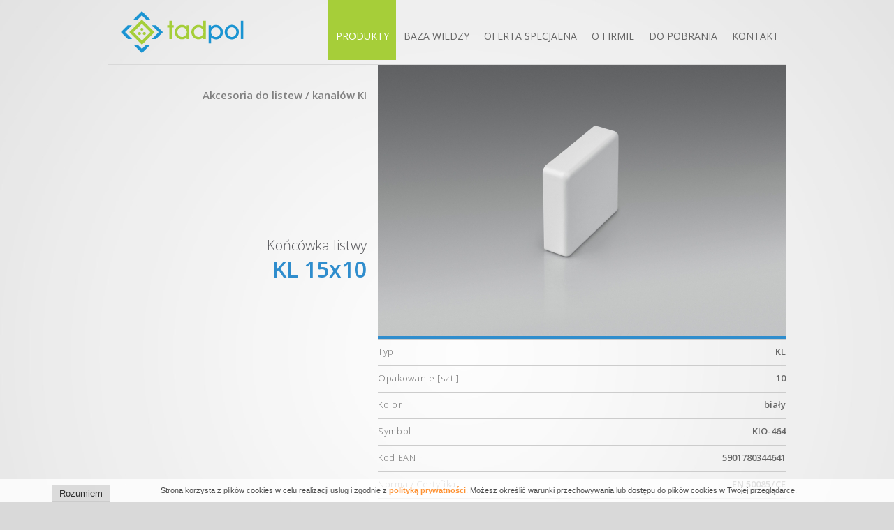

--- FILE ---
content_type: text/html; charset=UTF-8
request_url: https://www.tadpol.eu/produkt/60/koncowka-listwy-kl-15x10
body_size: 2883
content:
<!DOCTYPE html>
<html lang="pl">
<head>
<title>Końcówka listwy KL 15x10 - TADPOL</title>
<meta name="keywords" content="">
<meta name="description" content="">
<meta name="robots" content="Index,FOLLOW" />
<meta charset="utf-8">
<meta name="Author" content="wytwornia.net">
<base href="https://www.tadpol.eu/" />
<link rel="stylesheet" href="https://fonts.googleapis.com/css?family=Open+Sans:400,300,600&subset=latin,latin-ext" type='text/css' />
<link rel="stylesheet" href="https://www.tadpol.eu/public/stylesheets/reset.css">
<link rel="stylesheet" href="https://www.tadpol.eu/public/stylesheets/style.css">
<link rel="shortcut icon" href="./favicon.ico" type="image/x-icon"/>

<!-- Include Main jQuery library -->
<script type="text/javascript" src="https://www.tadpol.eu/public/javascripts/jquery-1.8.3.min.js"></script>
<script type="text/javascript" src="https://www.tadpol.eu/public/javascripts/jquery.typographer.js"></script>
<script type="text/javascript" src="https://www.tadpol.eu/public/javascripts/jquery.typographer.orphan.min.js"></script>
<script type="text/javascript" src="https://www.tadpol.eu/public/javascripts/cookiesDirective-v1.5.js"></script>
<script type="text/javascript" src="https://www.tadpol.eu/public/javascripts/jquery.dropotron.min.js"></script>





<script>
	
$(document).ready(function() {

	var foo = $('#main-nav > ul');
	foo.dropotron();
	
});

$(document).ready(function() {
	$('#content').typographer({
		modules: ['orphan']
	});
});
      
</script>  


<link href="https://www.tadpol.eu/public/javascripts/jquery.pirobox/css/style.css" class="piro_style" media="screen" title="white" rel="stylesheet" type="text/css" />

<!-- Include piroBoxs -->
<script type="text/javascript" src="https://www.tadpol.eu/public/javascripts/jquery.pirobox/jquery.pirobox.js"></script>
<script type="text/javascript">
$(document).ready(function() {
	$().piroBox({
			my_speed: 400, //animation speed
			bg_alpha: 0.7, //background opacity
			slideShow : true, // true == slideshow on, false == slideshow off
			slideSpeed : 4, //slideshow duration in seconds(3 to 6 Recommended)
			close_all : '.piro_close,.piro_overlay'// add class .piro_overlay(with comma)if you want overlay click close piroBox
	});
});
</script>

<script>
(function(i,s,o,g,r,a,m){i['GoogleAnalyticsObject']=r;i[r]=i[r]||function(){
  (i[r].q=i[r].q||[]).push(arguments)},i[r].l=1*new Date();a=s.createElement(o),
m=s.getElementsByTagName(o)[0];a.async=1;a.src=g;m.parentNode.insertBefore(a,m)
})(window,document,'script','//www.google-analytics.com/analytics.js','ga');

  ga('create', 'UA-57264704-1', 'auto');
  ga('send', 'pageview');

</script> 

<!--[if lt IE 9]>
<script src="http://html5shim.googlecode.com/svn/trunk/html5.js"></script>
<![endif]-->
</head>

<body>
<script type="text/javascript">

    // The position of the disclosure ('top' or 'bottom')
    // Number of times to display disclosure. Enter 0 to show it forever!!!!
    // The URI of your privacy policy
    cookiesDirective('bottom',0,'privacy','pl');
</script>
<div id="wrapper">
    <header id="header">      

        <nav id="main-nav">
            	    <ul id="">
                            <li><a id="57" class="selected" href="produkty">Produkty</a><ul><li><a href="produkty/listwy-elektroinstalacyjne-ki" style="border-left: solid 10px #0966bd;" >Listwy elektroinstalacyjne KI</a></li><li><a href="produkty/listwy-drewnopodobne-ki-jdcd" style="border-left: solid 10px #0975bd;" >Listwy drewnopodobne KI  JD / CD</a></li><li><a href="produkty/akcesoria-do-listew-kanalow-ki" style="border-left: solid 10px #2f8dcd; " >Akcesoria do listew / kanałów KI</a></li><li><a href="produkty/listwy-i-kanaly-perforowane-kp" style="border-left: solid 10px #14a8e3; " >Listwy i kanały perforowane KP</a></li><li><a href="produkty/rury-odgromowe-rgr" style="border-left: solid 10px #009648;" >Rury odgromowe RGR</a></li><li><a href="produkty/rury-przylaczeniowe-rp" style="border-left: solid 10px #00a24f; " >Rury przyłączeniowe RP</a></li><li><a href="produkty/rury-sztywne-rl" style="border-left: solid 10px #47ad4d; " >Rury sztywne RL</a></li><li><a href="produkty/akcesoria-do-rur-sztywnych-rl-rs" style="border-left: solid 10px #71b849; " >Akcesoria do rur sztywnych RL / RS</a></li><li><a href="produkty/rury-karbowane-gietkie-rkgl-rkglp" style="border-left: solid 10px #93c344;" >Rury karbowane giętkie RKGL / RKGLP</a></li><li><a href="produkty/rury-karbowane-gietkie-rkgs-rkgsp" style="border-left: solid 10px #aac43b; " >Rury karbowane giętkie RKGS / RKGSP</a></li><li><a href="produkty/rury-karbowane-bezhalogenowe-rkgsphf" style="border-left: solid 10px #bfcd31;" >Rury karbowane bezhalogenowe RKGSPHF</a></li><li><a href="produkty/rury-dwuwarstwowe-karbowane-rdkk" style="border-left: solid 10px #92278f;" >Rury dwuwarstwowe karbowane RDKK</a></li><li><a href="produkty/puszki-elektroinstalacyjne-pz-ps-pg" style="border-left: solid 10px #e5002b; " >Puszki elektroinstalacyjne PZ / PS / PG</a></li><li><a href="produkty/uchwyty-szybkiego-montazu-us-uso" style="border-left: solid 10px #f48a00; " >Uchwyty szybkiego montażu US / USO</a></li><li><a href="produkty/haki-uh1-uh2" style="border-left: solid 10px #f4ba00;" >Haki UH</a></li><li><a href="produkty/zlaczki-zatrzaskowe-zzcr" style="border-left: solid 10px #f4ce00;" >Złączki zatrzaskowe ZZCR</a></li></ul></li>
                                <li><a id="84" href="baza-wiedzy">Baza wiedzy</a></li>
                                <li><a id="5" href="oferta-specjalna">Oferta specjalna</a></li>
                                <li><a id="46" href="firma">O firmie</a></li>
                                <li><a id="88" href="pobierz">Do pobrania</a></li>
                                <li><a id="8" href="kontakt">Kontakt</a></li>
                		</ul>
		        </nav>   
    
        <figure id="logo">
    		<a href="https://www.tadpol.eu/" title="Przedsiębiorstwo Wielobranżowe TADPOL" ><img src="https://www.tadpol.eu/public/images/TADPOL_LOGO.svg" width="180" height="60" alt="Przedsiębiorstwo Wielobranżowe TADPOL" /></a>        </figure>
        
        <br style="clear: both;" />
        
        <div id="">
    	</div>


	</header>

    	


	
<section id="product">



<section class="left-col"><header><h2><a href="produkty/akcesoria-do-listew-kanalow-ki" title="Akcesoria do listew / kanałów KI">Akcesoria do listew / kanałów KI</a></h2><h1>Końcówka listwy<br /><span style="color: #2f8dcd;" >KL 15x10</h1></header><section class="text"></section>
		</section>
		<section class="right-col">
			<article class="text"><a id="" href="https://www.tadpol.eu/public/photo/products/60/koncowka-listwy.jpg" class="pirobox_gall" title="Końcówka listwy KL 15x10">
	   <img style="border-bottom: 4px solid #2f8dcd;" class="product-photo" src="https://www.tadpol.eu/public/photo/products/60/thumbBig/koncowka-listwy.jpg" width="584" height="389" alt="" /></a><div class="product-info"><ul class="info"><li>Typ<span>KL</span></li><li>Opakowanie [szt.]<span>10</span></li><li>Kolor<span>biały</span></li><li>Symbol<span>KIO-464</span></li><li>Kod EAN<span>5901780344641</span></li><li>Norma / Certyfikat<span>EN 50085 / CE</span></li><li>Materiał<span>specjalny rodzaj tworzywa sztucznego</span></li><li>Odporność termiczna<span>-25°C do +60°C</span></li></ul></div><section class="text"></section></article> <!-- article content --><br style="clear: both;" /><a class="back" href="produkty/akcesoria-do-listew-kanalow-ki" title="Powrót do Akcesoria do listew / kanałów KI"><span>Powrót [</span>-<span>]</span></a>   </article></section> <!--  --></section> <!-- content -->
	<div class="clear"></div>
</div> <!-- wrapper -->


<footer>
	<nav id="footerNav">
        	    <ul id="footerMenu">
                            <li><a id="18" href="firma">O firmie</a></li>
                                <li><a id="15" href="oferta-specjalna">Oferta specjalna</a></li>
                                <li><a id="89" href="finansowanie">Finansowanie</a></li>
                                <li><a id="44" href="privacy">Polityka prywatności</a></li>
                                <li><a id="17" href="kontakt">Kontakt</a></li>
                		</ul>
			</nav>
	<section id="created">
        <p>CREATED BY <a href="http://www.wytwornia.net">wytwornia.net</a></p>
	</section>
	

	<section id="address">
		<p>© 2025 TADPOL | 81-198 Kosakowo k/Gdyni | ul. Hiacyntowa 4 | tel. 58 679 14 06</p>	</section>
</footer>

</body>
</html>


--- FILE ---
content_type: text/css
request_url: https://www.tadpol.eu/public/stylesheets/style.css
body_size: 5156
content:
time, section, article, header, hgroup, footer, aside, nav {
	display: block;
}
body {        
	background-image: url(../images/bg.jpg);
	background-repeat: no-repeat;
	background-position: center top;
	padding: 0;
	margin: 0;
	font: 13px "Open Sans", sans-serif;
	background-color: #d9d9d9;
	color: #707070;
	line-height: 1.5;
}


b, strong {
	font-weight: bold;
}

i, em {
	font-style:italic;
}
a, img {           
    padding: 0;
    margin: 0;
    transition-property: color;
    transition-duration: 0.3s;
    transition-timing-function: ease;
    transition-delay: 0s;
}   

a:link, a:visited  {
    color: #808080;
}
a:hover {
	
    color: #FFFFFF;
}



#headerPhoto { 
    clear: both;
    margin-bottom: 4px;
}

sub { vertical-align:text-bottom; font-size:75%; }
sup { vertical-align:text-top; font-size:75%; }


#product h1 {
	font-family: "Open Sans"; 
	font-size: 20px; 
	font-weight: 300;
	color: #57575b;
	line-height: 1.3;
}
#product h1 span {
	font-family: "Open Sans"; 
	font-size: 32px; 
	font-weight: 700;
}

#product header h2 {
	font-family: "Open Sans"; 
	font-size: 15px; 
	font-weight: bold;
	margin: 0 0 192px 0;
	color: #808080;
}


#product header {
	margin-bottom: 6px;
	padding: 32px 0 0 0;
	height: 357px;
	text-align: right;

} 

.product-photo {
    float: right;
    margin: 0 0 0 0;
}

.left-col {
    float: left;
    width: 370px;
    padding: 0 0 0 0;
    margin: 0 16px 32px 0;

}

.right-col {
    padding: 0 0 0 0;
    margin: 0 0 32px 0;
    float: right;
    width: 584px;
}

.right {
    float: right;
}

.left {
    float: left;
}

#product .thumb {
	float: left;
	padding: 0;
	margin: 0 4px 4px 0;
}
#product .thumb:nth-child(4n+4) {
	margin: 0 0 4px 0;
}
#related-thumbs .thumb div:last-child {
	padding-left: 6px;
}

#related-thumbs a, #related-thumbs a:visited {
	color: #ffffff;
    position: relative;
}





#categories {
    padding-top: 4px;

}

#categories .left-col {
    width: 278px;

}

#categories .right-col {
    width: 676px;
}








#categories-thumbs a {
	float: left;
	margin: 0 4px 4px 0;
	color: #ffffff;

}

.category-head {
	font-size: 15px; 
	font-weight: 700;
    position: absolute;
    bottom: 0;
    padding: 150px 0 0 8px;
    width: 336px; 
    height: 42px; 
	background-image: url(../images/c ategories_bg.png);
	background-repeat: no-repeat;
	background-position: 0 bottom;
}

.category-head h2 {
    text-shadow: 0 0 12px rgba(34,34,34,.35);
	line-height: 1.1;
	font-weight: 700;
}
.category-head h3 {
	margin-bottom: 0px;
	font-size: 17px; 
	line-height: 1.1;
}

.category-thumb {
    width: 336px; 
    height: 150px; 
    position: relative;
    overflow: hidden;
}

#categories-thumbs a:nth-child(even) {
	margin-right: 0;
}


/* */
.category-thumb img {
    position: absolute;
    max-width: none;
    width: 455px; height: 150px; left: -60px; top: 0;
}






#category-thumbs {

}

#category-thumbs .thumb {
	float: left;
	padding: 0;
	margin: 0 4px 4px 0;
}
#category-thumbs .product-name {
	padding-left: 4px;
	color: #FFFFFF;
	font-size: 13px; 
	font-weight: 700;
	
}

#category-thumbs .thumb:nth-child(3n+3) {
	margin: 0 0 4px 0;
}




#category header {
	font-size: 21px; 
	font-weight: 700;
    position: relative;
}

#category header h2 {
	line-height: 1.1;
	color: #FFFFFF;
}
#category header h3 {
	font-size: 42px; 
	line-height: 1.1;
}
#category .category-title {
    padding: 0 0 0 16px;
    position: absolute;
    bottom: 0;
    width: 977px; 
    height: 94px; 
}













a.more, a:visited.more {
	color: #A6CE39;
}

a:hover.more,a:hover.more span {
    color: #458fce;
}


.more span {   
	color: #ababab;
    transition-property: color;
    transition-duration: 0.3s;
    transition-timing-function: ease;
    transition-delay: 0s;
}

.more {
    float: right;
	font-size: 12px;
    text-align: right;
    padding-top: 8px;
}


#home-left-col .more,#home-right-col .more {
	display: block;
	width: 70px;
	margin-left: 180px;
}






.back {
    float: right;
	font-family: Arial, sans-serif;
	font-size: 12px;
    text-align: right;
    margin: 36px 0 8px 0;
}

.back span {
	color: #ababab;
    transition-property: color;
    transition-duration: 0.3s;
    transition-timing-function: ease;
    transition-delay: 0s;
}
a.back, a:visited.back  {
	color: #A6CE39;
}

a:hover.back, a:hover.back span {
    color: #458fce;
}




/* Home */

#home .baners, #home .baners {
    clear: both;
}
#home .baners > div {
	margin-right: 4px;
}
#home .baners > div:last-child {
	margin-right: 0;
}

#home .baner-big {
	height: 390px;
	float: left;
    position: relative;
}

#home .baner-mid {
	height: 193px;
	float: right;
    position: relative;
}

#home .baner-smal {
    position: relative;
	float: left;
	height: 193px;
	margin-top: 4px;
}

.baner-mid:first-of-type {
	margin-bottom: 4px;
}



.baners {
	font-weight: 700;
	line-height: 1.1;
}

.baners h2 {
	font-size: 18px; 
	color: #FFFFFF;
}
.baners h3 {
	font-size: 72px; 
}
.baners .category-title {
    padding: 0 0 0 12px;
    position: absolute;
    bottom: 12px;
}

.baner-mid h3 {
	font-size: 32px; 
}

.baner-smal h2 {
	font-size: 16px; 
}
.baner-smal h3 {
	font-size: 22px; 
}


#home-footer {
	padding: 8px 0;
	margin-bottom: 4px;
	line-height: 1.3;
	height: 80px;	
	background-color: #ebebeb;
}

#home-footer .left {
 	float: left;
 	width: 226px;
 	padding: 4px 0 0 44px;
}

#home-footer .center {
	font-size: 17px; 
	font-weight: 300;
	float: left;
 	width: 430px;
}

#home-footer .right {
	float: left;
 	width: 254px;
 	text-align: right;
 	padding: 2px 16px 0 0;
	line-height: 1.5;
}






hr {
    border: none 0;
    border-bottom: 1px solid #d8d8d8;
    height: 1px;
    padding-top: 8px;
    clear: both;
}
.text hr {
    border-bottom: 1px solid #e0e0e0;
}

.green-line {
    border: none 0;
    border-bottom: 4px solid #A6CE39;
    height: 1px;
    padding-top: 4px;
    clear: both;
}

.gray-line {
    border: none 0;
    border-bottom: 4px solid #d8d8d8;
    height: 1px;
    padding-top: 4px;
    clear: both;
}



header {

} 

#header { 
	margin: 0 auto;
	width: 970px;
	height: 92px;
	position: relative;
	line-height: normal;
	border-bottom: 1px solid #d8d8d8;
}
#logo {
    width: 180px;
    height: 60px;
	padding: 0;
	margin: 16px 0 0 16px;
	float: left;
}

#slogan {
    float: right;
	font-family: Open Sans, Arial, sans-serif;
	font-weight: 200;
    letter-spacing: 0.04em;
	font-size: 32px;
	color: #999999;
    text-align: right; 
	text-transform: uppercase;
	margin: 22px 8px 0 0;  
	line-height: 1;
	width: 300px;
}
#slogan b {
	font-weight: 600;
	color: #f26b32;
}


#navSide {
	float: left;
	width: 190px;
	padding: 10px 11px 0 10px;
	margin: 0px 0 20px 0;
	background-image: url(../images/vert-line.png);
	background-repeat: repeat-y;
	background-position: right top;
}

#navSide h3  {
	font-family: Droid Sans, Arial, sans-serif;
	font-size: 10px;
	font-weight: 700;
	letter-spacing: 0.2ex;
	color: #404754;
	text-transform: uppercase;
	background-image: url(../images/horiz-line.png);
	background-repeat: repeat-x;
	background-position: bottom;
}



.dot-line {
	background-image: url(../images/horiz-dots.png);
	background-repeat: repeat-x;
	background-position: bottom;
	margin-bottom: 5px;
	height: 1px;
	clear: both;
}

#wrapper {
	width: 970px;
	margin: 0 auto;
    padding: 0;
	background-image: url(../images/ma in-bg.jpg);
	background-repeat: no-repeat;
	background-position: center top;
}



dl {
	text-align: right;
	margin-bottom: 15px;
}

dt {
	font-size: 12px;
	color: #353b3f;
	text-transform: uppercase;
	padding-top: 5px;
}

dd {
	font-size: 16px;
	font-weight: bold;
	color: #e7ebec;
	background-image: url(../images/horiz-line.png);
	background-repeat: repeat-x;
	background-position: bottom;
	width: 230px;
	padding-bottom: 3px;
}





#headNav {
    width: 800px;
    float: right;
}



#mainMenu {   
	font-family: Open Sans, Arial, sans-serif;
	font-weight: 200;
    letter-spacing: -0.1em;
	text-align: right;
	list-style: none;
	margin: 0px;
	padding: 0px;
}
#mainMenu li {
    display: inline; 
	padding: 0 0 0 0;
}



#mainMenu li li a:link {
    display: inline;
    
	color: #94de67;
	padding: 0 0 0 0;
}
#mainMenu li li li a:link {     
	color: #FF00FF;
    font-size: 11px;
    display: inline;
	padding: 0 0 0 0;
}


#mainMenu li a:link, #mainMenu li a:visited  {  
    letter-spacing: 0.05em;
	font-size: 15px;
	padding: 18px 8px 4px 8px;
	text-decoration: none;
	color: #484848;
	display: inline-block;
}
#mainMenu li a:hover { 
	color: #f26b32;
}

#mainMenu li a.selected {
	color: #FFF;	
    background-color: #b4b4b4;
	
}



 
footer {   
	font-size: 12px;
    text-decoration: none;
	margin: 0 auto;
	width: 970px;
	padding: 4px 0 32px 0;
	color: #a0a0a0;
    border-top: 1px solid #d8d8d8;
}

footer #top_line {

}

#footerNav {
    float: left;
}


#footerMenu {
	font-family: Arial, sans-serif;
    text-transform: uppercase;
	list-style: none;
	padding: 0;
}
#footerMenu li {
    display: inline;
}
#footerMenu li a:link, #footerMenu li a:visited  {
	margin: 0 8px 0 0;
	text-decoration: none;
	color: #888;
}
#footerMenu li a:hover {
	color: #09A3DF;  
}

#footerMenu li a.selected {

}



footer #created {
    float: right;
}
#created a:link, #created a:visited  {
	text-decoration: none;
	color: #a0a0a0;
}
#created a:hover  {
	color: #91c22b;
}
footer #address {
    clear: both;
    letter-spacing: 0.02em;
}




/* Home */
#offer {              
	background-image: url(../images/offer_bg.png);
	background-repeat: repeat-x;
	background-position: 0 85px;
    padding: 16px 8px 24px 8px;
    margin-top: 10px;
}

#offer .proposal {
	
    margin: 0 8px 0 8px;
    width: 178px;
    float: left;
	text-align: center;
    
}
#offer a:link, #offer a:visited  {
    color: #707070;
}
.proposal h1 {
	font-family: Open Sans, Arial, sans-serif;
	font-weight: 200;
    letter-spacing: 0.04em;
	line-height: 1.1;
	font-size: 15px;
	text-transform: uppercase;
	height: 34px;
}
.proposal p {
    line-height: 1.8;
}
.proposal img {
}

.offer-bg-shadow {
	background-image: url(../images/offer-bg-shadow.png);
	background-repeat: repeat-x;
	height: 9px;
}




.home-half-col {
    padding: 16px 16px 26px 16px;
    width: 460px;
    float: left;
}
.separator {
	background-image: url(../images/vertical-dots.png);
	background-repeat: repeat-y;
	background-position: left;
}
.first-contact {
    text-align: center;
    padding: 16px 0;
}
.first-contact a, .first-contact a:visited {
	color: #888888;
}
.first-contact a:hover {
	color: #f26b32;
}


/* Contact */



.phone {
	font-family: Open Sans, Arial, sans-serif;
	font-weight: 200;
    letter-spacing: 0.04em;
	font-size: 19px;
	color: #A6CE39;
}

.phone-number {
	font-family: Open Sans, Arial, sans-serif;
	font-weight: 600;
    letter-spacing: 0.04em;
	font-size: 19px;
	color: #808080;
}
.mail {
	font-family: Open Sans, Arial, sans-serif;
	font-weight: 200;
    letter-spacing: 0.04em;
	font-size: 23px;
}








/* Content */

#content {
    padding: 0 0 24px 0;
    width: 970px;
}


#content .left-col {
    width: 238px;
    padding-top: 8px;

}

#content .right-col {
    width: 716px;
    padding-top: 12px;
}




#content .left-col h1 {
	font-family: Open Sans, Arial, sans-serif;
	font-weight: 700;
	font-size: 17px;
	margin-bottom: 8px;
	color: #707070;
	line-height: 1.4;
	text-align: right;
	margin-top: 20px;
}

#content > section {
    padding: 0 0 0 0;
}

#content .thumb {    
	float: left;
	padding: 0;
	margin: 4px 8px 8px 0;
	position: relative;
}



#content .art-head-photo {
    float: right;
    margin: 6px 0 0 8px;
}






.text {
    margin: 0 0 24px 0;
	font-size: 13px;
}

.text p {
    margin: 0 0 8px 0;
}

#newsText p {
	margin-right: 44px; 
}

.text a:link,.text a:visited  {
    color: #A6CE39;
}
.text a:hover {
	
    color: #0095DA;
}

#content .text h1 {
    margin: 0 0 8px 0;
	font-family: Open Sans, Arial, sans-serif;
	font-weight: 600;
	font-size: 17px;
	line-height: 1.3;
	color: #808080;
}
.text h2 {
    margin: 16px 0 8px 0;
	font-family: Open Sans, Arial, sans-serif;
	font-weight: 600;
    letter-spacing: 0.04em;
	font-size: 14px;
	color: #707070;
}
.text h3 {
	font-family: Open Sans, Arial, sans-serif;
	font-weight: 300;
	font-size: 15px;
	color: #707070;
	padding: 0 0 0 8px;
    margin: 4px 0 24px 0;
	border-left: 4px solid #b0b0b0;
}

.text ul {
    list-style-image:url('../images/square.png');
    list-style-position: outside;
    list-style-type: square;
    margin: 0 0 8px 14px;
} 

.text ol {
    list-style-position: inside;
    list-style-type: decimal;
    /*list-style: square ;   */
}

.text time {
	text-transform: uppercase;
	font-size: 11px;
	margin: 0 0 -2px 0;

}


.uppercase {
    font-size: 13px;
	text-transform: uppercase;
	color: #999;
}


.newses {
	margin-bottom: 24px;
}




iframe {
	margin: 10px 0 10px 0;
	border: 1px solid #4f5865

}


aside {
	float: left;
	width: 120px;
	padding: 0 0 0 10px;
	text-align: right;
}

.photoCaption {
	font-weight: bold;
	color: #424a55;
	font-size: 11px;
	padding: 0 0 10px 0;
}



.post-navigation {
    clear: both;
    width: 100%;
    margin: 32px 0 0px 0;
    padding: 12px 0px 0px 0px;
    position: relative;
    border-top: 1px solid #d8d8d8;
}
.post-prev {
    width: 300px;
    min-height: 40px;
    float: left;
    text-align: left;
    background: url("images/post_prev.png") no-repeat scroll 0px 50% transparent;
}
.post-next {
    width: 300px;
    min-height: 40px;
    float: right;
    text-align: right;
    background: url("images/post_next.png") no-repeat scroll 100% 50% transparent;
}

.post-navigation span {
	font-family: Open Sans, Arial, sans-serif;
	font-weight: 600;
	color: #b0b0b0;
	font-size: 13px;
	line-height: 1.3;
}
.post-navigation a:hover span {
	color: #a5d045;
	transition-property: color;
    transition-duration: 0.3s;
    transition-timing-function: ease;
    transition-delay: 0s;
}

#galleryThumbs {
    /* margin: 16px 0 0 0; */
}







.copy {
	font-size: 11px;
	padding: 8px 10px 5px 10px;
	text-align: center;
	color: #212626;
}
.copy a, .copy a:visited {
	padding: 0px;
	color: #212626;
}
.copy a:hover {
	color: #94de67;
}








.paginate {
    font-size: .9em;
}
a.paginate {
    background-color: #77818c;
    padding: 2px 6px 2px 6px;
    text-decoration: none;
	color: #404754;
}
a.paginate:hover {
    background-color: #abb1ba;
	color: #303744;
}
a.currentPage {
    font: .9em Arial,Helvetica,sans-serif;
    padding: 2px 6px 2px 6px;
    cursor: default;
    background-color: #4f5865;
	color: #d5dbdc;
    text-decoration: none;
}





b {
	font-weight: bold;
}



.projects {
	font-size: 13px;
    border-collapse: collapse;
    border: 0px solid black;
    margin: 0 0 24px 0;
	width: 726px; 
    background-color: #f0f0f0;
}
.projects tbody tr {
	
}

.projects tr .first{
	text-align: right;
	color: #999;
}

.projects tbody tr td {
	text-align: left;
	vertical-align: top;
	padding: 8px 4px;    
}

.projects th {
    background-color: #cfcfcf;
    border: 0px solid black;
	text-align: center;
	padding: 4px;
	color: #fff;
}
.projects .customer {
	color: #f26b32;
	font-weight: bold;
}
.kolorRow {
	background-color: #e7e7e7;
}
.rowOver {
	background-color: #f5f5f5;
}





.download {
	width: 100%;
	margin-bottom: 18px;
}
.download p{
	padding: 0;
	margin: 0;
}

.download td {
	padding: 6px 4px;
}

.download tr {
	border-top: 1px solid #d8d8d8;
	color: #909090;
}

.download caption {
	font-family: "Open Sans"; 
	font-size: 14px; 
	font-weight: 600;
	padding: 0px 0 8px 0;
}















/*
	Slideshow
*/

#slides {
	width:374px;
	height:248px;
	z-index:100;
}

/*
	Slides container
	Important:
	Set the width of your slides container
	Set to display none, prevents content flash
*/

.slides_container {
	overflow: hidden;
	position: relative;
	
}

/*
	Each slide         display: none;
	Important:
	Set the width of your slides
	If height not specified height will be set by the slide content
	Set to display block
*/

.slides_container div.slide {
	width:374px;
	height:248px;
	display: block;
}


/*
	Next/prev buttons
*/

#slides .next,#slides .prev {
	position:absolute;
	top: 90px;
	left:0px;
	width:24px;
	height:43px;
	display:block;
	z-index:101;
}

#slides .next {
	left:350px;
}

/*
	Pagination
*/

.pagination {
	margin: 5px 0 0 0;
	float: right;
	width: 100%;
}

.pagination li {
	float:left;
	margin:0 1px;
	list-style:none;
}

.pagination li a {
	display:block;
	width:12px;
	height:0;
	padding-top:12px;
	background-image:url(../images/pagination.png);
	background-position:0 0;
	float:left;
	overflow: hidden;
}

.pagination li.current a {
	background-position:0 -12px;
}

/*
	Caption
*/

.caption {
	font-family: Arial, sans-serif;
	font-size: 13px;
	color: #a6afaf;

	z-index:500;
	position:absolute;
	bottom: -35px;
	left:0;
	padding: 5px 7px;
	background:#21262e;
	background:rgba(60,70,75,.65);
	width:364px;
	line-height: 1.33;
	color:#fff;
	text-shadow:none;
}










/*
	Coin Slider jQuery plugin CSS styles
	http://workshop.rs/projects/coin-slider
*/


.coin-slider { overflow: hidden; zoom: 1; position: relative; }
.coin-slider a{ text-decoration: none; outline: none; border: none; }

.cs-buttons {
    font-size: 0px;
    padding: 18px 10px 18px 18px;
    float: left;

}

.cs-buttons a {
    display: block;
    margin-right: 10px;
    height: 10px;
    width: 10px;
    float: left;
    color: #fff;
    text-indent: -1000px;

}

.cs-deactive {
	background-image:url(../images/cs-button.png);

}

.cs-active {
	background-image:url(../images/cs-button-selected.png);

}

.cs-title {
    background-image: url(../images/title-background.png);
    width: 426px;
    padding: 10px 10px 10px 16px;
    line-height: 1.2;
    letter-spacing: 0.05em;
	font-family: Arial, sans-serif;
	font-size: 11px;
	color: #ff7800;
	text-transform: uppercase;


}
.cs-title b {
    display: block;
	font-family: Oswald, Arial, sans-serif;
	text-transform: none;
    letter-spacing: 0;
	font-size: 30px;     

	font-weight: 400;

	padding: 0 0 8px 0;
	color: #fff;
}
















/* Product */


.product-info {
	margin-bottom: 36px;
}

.product-info .info li {
	font-weight: 300;
	font-size: 13px;
    letter-spacing: 0.05em;
	border-top: 1px solid #ccc;
	padding: 8px 0;
	list-style: none outside none;
	clear: both;
}

.product-info .info li span {
    letter-spacing: 0em;
	float:right;	
	text-align: right;
	color: #666666;
	font-weight:bold;	
	display:inline;
	padding-bottom: 10px;
}

.product-info ul {
	margin: 0;
}


#related-products h2 {
    border-bottom: 1px solid #d8d8d8;
}









#main-nav ul { 
	font-family: Open Sans, Arial, sans-serif;
	font-weight: 400;
	font-size: 14px;
	text-transform: uppercase;    
	color: #444444
	list-style: none; 
	margin: 0; 
	padding: 0;
    float: right;
}
#main-nav ul li { 
	display: inline-block; 
	margin: 0 0 0 -4px; 
	border-radius: 0em; 
}
#main-nav ul li.active { 
	/* background: #A6CE39; */
}
#main-nav ul li a {
	display: inline-block; 
	padding: 3em 0.75em 1.8em 0.75em; 
	color: #666666; 
	text-decoration: none; 
}
#main-nav ul li a:hover {
	color: #0095DA;
	background-color: #dedede;
}
#main-nav ul li.active a:hover { 
	/*color: #fff; text-decoration: none;*/ 

}
.dropotron { 
	background: #f1f1f1; 
	border-radius: 0em; 
	list-style: none; 
	margin: 0; 
	min-width: 10em; 
	padding: 0.3em 1em 0.3em 0em; 
	-webkit-box-shadow: 0 2px 5px rgba(1,2,2,.27); 
	-moz-box-shadow: 0 2px 5px rgba(1,2,2,.27); 
	box-shadow: 0 2px 5px rgba(1,2,2,.27);
}
.dropotron > li { 
	margin: 0.2em 0 0.2em 0; 
	padding: 0; }
.dropotron > li:first-child { border-top: 0; }
.dropotron > li > a { 
	color: #666; 
	display: block; 
	padding: 0.2em 0 0.2em 0.5em; 
	text-decoration: none;
}
.dropotron > li.active > a, .dropotron > li:hover > a { color: #A6CE39; }
.dropotron.level-0 { margin-top: 0em; }
#main-nav .selected {
	background-color: #A6CE39;
	color: #FFFFFF;
}




.select-wrapper{
	float: left;
	display: inline-block;
	border: 1px solid #d8d8d8;            
	background: url(../images/dropdown.png) no-repeat right center;
	cursor: pointer;
}
.select-wrapper, .select-wrapper select{
	width: 370px;
	height: 32px;
	line-height: 32px;
	background-color: #f3f3f3;
}
.select-wrapper:hover{
	background: url(../images/dropdown-hover.png) no-repeat right center;
	background-color: #FFFFFF;
	border-color: #A6CE39;	
}
.select-wrapper .holder{
	font-size: 15px;  
	display: block;
	margin: 0 35px 0 8px;
	white-space: nowrap;            
	overflow: hidden;
	cursor: pointer;
	position: relative;
	z-index: 1;
}
.select-wrapper select{
	margin: 0;
	position: absolute;
	z-index: 2;            
	cursor: pointer;
	outline: none;
	opacity: 0;
	/* CSS hacks for older browsers */
	_noFocusLine: expression(this.hideFocus=true); 
	-ms-filter:"progid:DXImageTransform.Microsoft.Alpha(Opacity=0)";
	filter: alpha(opacity=0);
	-khtml-opacity: 0;
	-moz-opacity: 0;
}
/* Let's Beautify Our Form */
form{
	margin: 20px;
}
input[type="submit"]{
	float: left;
	background: #d8d8d8;
	border: 1px solid #c4c4c4;
	margin-left: 10px;
	padding: 4px 10px;
	cursor: pointer;
	outline: none;
}
input[type="submit"]:hover{
	color: #fff;
	border-color: #1b7aa9;
	background-color: #A6CE39;
}





select {

    transition-property: color;
    transition-duration: 0.3s;
    transition-timing-function: ease;
    transition-delay: 0s;
}

option {
	border-left: 8px solid #666;
	margin: 1px 0;
	padding: 4px;
	color: #666666;
}




.clear {
    clear:both;    
}




/*

.select-wrapper select {
	background: transparent;
	width: 397px;
	padding: 5px;
	font-size: 15px;   
	font-weight: 300;
	line-height: 1.2;
	border: 0;
	border-radius: 0;
	height: 34px;
	-webkit-appearance: none;
	color: #666666;
   }


.select-wrapper {
   width: 370px;
   height: 34px;
   overflow: hidden;
   background: url(../images/dropdown.png) no-repeat right #ddd;
   border: 1px solid #ccc;
   }

.select-wrapper:hover{
	border-color: #808080;
}





--- FILE ---
content_type: text/javascript
request_url: https://www.tadpol.eu/public/javascripts/jquery.typographer.orphan.min.js
body_size: 1471
content:
/*
 jQuery Typographer
 Copyright (C) 2011 by mirz

 Permission is hereby granted, free of charge, to any person obtaining a copy
 of this software and associated documentation files (the "Software"), to deal
 in the Software without restriction, including without limitation the rights
 to use, copy, modify, merge, publish, distribute, sublicense, and/or sell
 copies of the Software, and to permit persons to whom the Software is
 furnished to do so, subject to the following conditions:

 The above copyright notice and this permission notice shall be included in
 all copies or substantial portions of the Software.

 THE SOFTWARE IS PROVIDED "AS IS", WITHOUT WARRANTY OF ANY KIND, EXPRESS OR
 IMPLIED, INCLUDING BUT NOT LIMITED TO THE WARRANTIES OF MERCHANTABILITY,
 FITNESS FOR A PARTICULAR PURPOSE AND NONINFRINGEMENT. IN NO EVENT SHALL THE
 AUTHORS OR COPYRIGHT HOLDERS BE LIABLE FOR ANY CLAIM, DAMAGES OR OTHER
 LIABILITY, WHETHER IN AN ACTION OF CONTRACT, TORT OR OTHERWISE, ARISING FROM,
 OUT OF OR IN CONNECTION WITH THE SOFTWARE OR THE USE OR OTHER DEALINGS IN
 THE SOFTWARE.
*/
(function(a){var c=/([.?*+^$[\]\\(){}|-])/g;a.typographer_common=a.typographer_common||{};a.typographer_common.normalizeTagNames=function(b){return a.map(b,function(a){return a.toLowerCase()})};a.typographer_common.getTextNodesIn=function(a,c){function d(a){if(a.nodeType==e)(c||!i.test(a.nodeValue))&&f.push(a);else for(var b=0,j=a.childNodes.length;b<j;++b)d(a.childNodes[b])}var f=[],i=/^\s*$/,e=3;d(a);return f};a.typographer_common.shouldIgnore=function(b,c,d){for(;b!==c;){if(b.tagName&&-1<a.inArray(b.tagName.toLowerCase(),
d.ignoreTags)||a(b).hasClass(d.ignoreClass))return!0;b=b.parentNode}return!1};a.typographer_common.quoteRegex=function(a){return(a+"").replace(c,"\\$1")}})(jQuery,window,document);(function(a){var c;function b(b,d){this.context=b;this.$context=a(b);this.options=a.extend({},a.fn[c].defaults,d);this.init()}function g(a){a=a.forbidden.join("|");b.findOrphanRegex=RegExp("("+a+")(?:\\n|\\s)+","gi");b.orphanAtTheEndRegex=RegExp("\\s+("+a+")$","i")}c=void 0;c="typographer_orphan";b.prototype.init=function(){this.options.ignoreTags=d.normalizeTagNames(this.options.ignoreTags);this.$context.addClass(this.options.contextClass);g(this.options);this.execute()};b.prototype.execute=function(){var c=
!1,e=d.getTextNodesIn(this.context,!1),h=this;a.each(e,function(){if(d.shouldIgnore(this,h.context,h.options))return!0;var a=this.nodeValue,a=b.deorphanize(a,this.options);c&&(a=a.replace(/^\s+/,f.nbsp),c=!1);b.orphanAtTheEndRegex.test(a)&&(c=!0);this.nodeValue=a})};b.deorphanize=function(d,e){e=a.extend({},a.fn[c].defaults,e);b.findOrphanRegex||g(e);return d=d.replace(b.findOrphanRegex,function(a,b,c){c=d.substring(c-1,c);return" "!==c&&""!==c?a:b+f.nbsp})};a.fn[c]=function(d){return this.each(function(){a.data(this,
c)||a.data(this,c,new b(this,d))})};a.fn[c].entities={nbsp:"\u00a0"};a.fn[c].defaults={contextClass:"jquery-typographer-orphan",forbidden:"aiouwz".split(""),ignoreTags:["pre","code"],ignoreClass:"ignore-orphan"};a[c]={deorphanize:b.deorphanize};var d=a.typographer_common,f=a.fn[c].entities})(jQuery,window,document);


--- FILE ---
content_type: text/plain
request_url: https://www.google-analytics.com/j/collect?v=1&_v=j102&a=715325425&t=pageview&_s=1&dl=https%3A%2F%2Fwww.tadpol.eu%2Fprodukt%2F60%2Fkoncowka-listwy-kl-15x10&ul=en-us%40posix&dt=Ko%C5%84c%C3%B3wka%20listwy%20KL%2015x10%20-%20TADPOL&sr=1280x720&vp=1280x720&_u=IEBAAEABAAAAACAAI~&jid=2125585457&gjid=1362190346&cid=390886207.1762343203&tid=UA-57264704-1&_gid=1160832610.1762343203&_r=1&_slc=1&z=1707596317
body_size: -449
content:
2,cG-DYQLN4HL87

--- FILE ---
content_type: image/svg+xml
request_url: https://www.tadpol.eu/public/images/TADPOL_LOGO.svg
body_size: 5403
content:
<?xml version="1.0" encoding="utf-8"?>
<!-- Generator: Adobe Illustrator 15.0.2, SVG Export Plug-In . SVG Version: 6.00 Build 0)  -->
<!DOCTYPE svg PUBLIC "-//W3C//DTD SVG 1.1//EN" "http://www.w3.org/Graphics/SVG/1.1/DTD/svg11.dtd">
<svg version="1.1" id="Layer_1" xmlns="http://www.w3.org/2000/svg" xmlns:xlink="http://www.w3.org/1999/xlink" x="0px" y="0px"
	 width="180px" height="60px" viewBox="0 0 180 60" enable-background="new 0 0 180 60" xml:space="preserve">
<g>
	<g>
		<path fill-rule="evenodd" clip-rule="evenodd" fill="#A5CE39" d="M71.41,39.943V23.403h-2.805v-3.234h2.805v-6.398h3.542v6.398
			h2.805v3.234h-2.805v16.541H71.41L71.41,39.943z M83.011,29.931c0,2,0.664,3.674,1.991,5.031c1.322,1.355,2.942,2.03,4.864,2.03
			c1.748,0,3.288-0.682,4.626-2.037c1.332-1.361,2.002-2.951,2.002-4.773c0-1.939-0.663-3.602-1.983-4.988
			c-1.326-1.38-2.896-2.073-4.718-2.073c-1.872,0-3.468,0.656-4.79,1.976C83.674,26.415,83.011,28.029,83.011,29.931L83.011,29.931z
			 M96.314,39.943v-2.43c-0.908,0.944-1.927,1.662-3.045,2.146c-1.123,0.485-2.318,0.73-3.588,0.73
			c-2.971,0-5.443-0.994-7.413-2.975c-1.964-1.982-2.946-4.468-2.946-7.449c0-1.393,0.246-2.711,0.736-3.957
			c0.491-1.245,1.19-2.344,2.105-3.289c0.995-1.043,2.081-1.81,3.262-2.307c1.186-0.497,2.53-0.748,4.04-0.748
			c1.357,0,2.601,0.239,3.736,0.717c1.142,0.479,2.18,1.209,3.112,2.178v-2.393h3.598v19.774H96.314L96.314,39.943z M106.731,29.931
			c0,2,0.662,3.674,1.988,5.031c1.32,1.355,2.94,2.03,4.861,2.03c1.75,0,3.291-0.682,4.629-2.037
			c1.338-1.361,2.001-2.951,2.001-4.773c0-1.939-0.656-3.602-1.983-4.988c-1.325-1.38-2.896-2.073-4.72-2.073
			c-1.866,0-3.468,0.656-4.788,1.976C107.394,26.415,106.731,28.029,106.731,29.931L106.731,29.931z M120.033,39.943v-2.43
			c-0.909,0.944-1.928,1.662-3.044,2.146c-1.124,0.485-2.321,0.73-3.592,0.73c-2.971,0-5.438-0.994-7.409-2.975
			c-1.963-1.982-2.945-4.468-2.945-7.449c0-1.393,0.245-2.711,0.736-3.957c0.491-1.245,1.19-2.344,2.105-3.289
			c0.994-1.043,2.08-1.81,3.259-2.307c1.185-0.497,2.529-0.748,4.039-0.748c1.345,0,2.585,0.239,3.732,0.717
			c1.142,0.479,2.198,1.209,3.154,2.178v-8.792h3.561v26.173H120.033L120.033,39.943z"/>
		<path fill="none" d="M137.796,23.122c-1.749,0-3.288,0.681-4.626,2.043c-1.337,1.355-1.999,2.95-1.999,4.767
			c0,1.956,0.65,3.619,1.963,5c1.313,1.38,2.877,2.068,4.698,2.068c1.858,0,3.447-0.663,4.779-1.988
			c1.33-1.325,1.992-2.933,1.992-4.822c0-2.006-0.656-3.681-1.975-5.037S139.703,23.122,137.796,23.122z"/>
		<path fill="#1B94D2" d="M137.943,19.741c-1.271,0-2.466,0.245-3.583,0.73c-1.122,0.485-2.141,1.196-3.049,2.129v-2.43h-3.595
			v26.172h3.559v-8.785c0.957,0.97,2.012,1.693,3.152,2.178c1.147,0.484,2.387,0.73,3.729,0.73c1.509,0,2.853-0.252,4.037-0.748
			c1.177-0.497,2.263-1.265,3.257-2.308c0.926-0.969,1.631-2.08,2.122-3.324c0.491-1.246,0.736-2.56,0.736-3.939
			c0-2.982-0.981-5.46-2.944-7.442C143.396,20.729,140.924,19.741,137.943,19.741z M142.611,35.012
			C141.279,36.337,139.69,37,137.832,37c-1.821,0-3.386-0.688-4.698-2.068c-1.313-1.381-1.963-3.044-1.963-5
			c0-1.816,0.662-3.411,1.999-4.767c1.338-1.363,2.877-2.043,4.626-2.043c1.907,0,3.515,0.675,4.833,2.031s1.975,3.031,1.975,5.037
			C144.604,32.079,143.941,33.687,142.611,35.012z"/>
		<rect x="173.833" y="13.771" fill="#1B94D2" width="3.521" height="26.173"/>
		<path fill="#1B94D2" d="M168.102,22.6c-0.994-1.006-2.104-1.767-3.337-2.282c-1.227-0.516-2.558-0.773-3.993-0.773
			c-1.344,0-2.638,0.288-3.883,0.865c-1.245,0.571-2.367,1.393-3.361,2.46c-0.92,0.97-1.619,2.062-2.093,3.283
			c-0.472,1.215-0.711,2.522-0.711,3.926c0,1.344,0.258,2.657,0.779,3.945c0.521,1.289,1.245,2.418,2.165,3.387
			c0.976,1.019,2.067,1.792,3.295,2.313c1.221,0.522,2.557,0.78,4.005,0.78c1.41,0,2.748-0.283,4-0.854
			c1.251-0.57,2.379-1.404,3.386-2.509c0.87-0.957,1.552-2.079,2.036-3.362c0.484-1.282,0.73-2.602,0.73-3.951
			c0-1.331-0.258-2.62-0.779-3.865C169.819,24.717,169.07,23.594,168.102,22.6z M165.574,34.976
			c-1.239,1.324-2.772,1.987-4.606,1.987c-1.87,0-3.429-0.657-4.681-1.976c-1.251-1.319-1.877-2.97-1.877-4.945
			c0-1.988,0.626-3.644,1.877-4.969c1.252-1.325,2.798-1.988,4.644-1.988c1.859,0,3.404,0.65,4.644,1.957s1.858,2.963,1.858,4.963
			C167.433,31.993,166.813,33.649,165.574,34.976z"/>
	</g>
	<g>
		<polygon fill="#1B94D2" points="56.227,30.059 46.337,39.949 52.342,39.949 62.233,30.059 52.342,20.168 46.337,20.168 		"/>
		<polygon fill="#1B94D2" points="32.203,54.083 26.201,48.081 20.195,48.081 32.203,60.089 44.209,48.081 38.204,48.081 		"/>
		<polygon fill="#1B94D2" points="32.203,6.034 38.204,12.036 44.21,12.036 32.203,0.028 20.195,12.036 26.202,12.036 		"/>
		<polygon fill="#1B94D2" points="8.178,30.059 18.068,20.168 12.063,20.168 2.172,30.059 12.063,39.949 18.068,39.949 		"/>
		<path fill="#A5CE39" d="M32.203,12.041L14.185,30.059l18.018,18.018l18.018-18.018L32.203,12.041z M32.203,42.071L20.19,30.059
			l12.013-12.012l12.012,12.012L32.203,42.071z"/>
		<path fill="#A5CE39" d="M35.667,34.181c1.169,0,2.123-0.953,2.123-2.123c0-1.169-0.954-2.123-2.123-2.123
			c-1.17,0-2.124,0.954-2.124,2.123C33.542,33.228,34.497,34.181,35.667,34.181z"/>
		<path fill="#A5CE39" d="M28.74,29.935c-1.17,0-2.124,0.954-2.124,2.123c0,1.171,0.954,2.124,2.124,2.124s2.124-0.953,2.124-2.124
			C30.864,30.889,29.91,29.935,28.74,29.935z"/>
		<path fill="#A5CE39" d="M34.325,26.051c0-1.169-0.954-2.123-2.124-2.123c-1.169,0-2.123,0.954-2.123,2.123
			c0,1.169,0.954,2.124,2.123,2.124C33.371,28.174,34.325,27.22,34.325,26.051z"/>
	</g>
</g>
</svg>


--- FILE ---
content_type: text/javascript
request_url: https://www.tadpol.eu/public/javascripts/cookiesDirective-v1.5.js
body_size: 3616
content:
/* Cookies Directive Disclosure Script
 * Version: 1.5
 * Author: Ollie Phillips
 * 20 June 2012 
 */

function cookiesDirective(disclosurePos, displayTimes, privacyPolicyUri, siteLang, cookieScripts) {
	
	// From v1.1 the position can be set to 'top' or 'bottom' of viewport
	var disclosurePosition = disclosurePos;
	var lang = siteLang;

	// Better check it!
	if((disclosurePosition.toLowerCase() != 'top') && (disclosurePosition.toLowerCase() != 'bottom')) {
		
		// Set a default of top
		disclosurePosition = 'top';
	
	}

		
	// We have JQuery and right version
	if(!cdReadCookie('cookiesDirective')) {
		
		if(displayTimes > 0) {
			
			// We want to limit the number of times this is displayed	
			// Record the view
			if(!cdReadCookie('cookiesDisclosureCount')) {

				cdCreateCookie('cookiesDisclosureCount',1,1);		

			} else {

				var disclosureCount = cdReadCookie('cookiesDisclosureCount');
				disclosureCount ++;
				cdCreateCookie('cookiesDisclosureCount',disclosureCount,1);

			}
			
			if(displayTimes >= cdReadCookie('cookiesDisclosureCount')) {
			
				// Cookies not accepted make disclosure
				if(cookieScripts) {
			
					cdHandler(disclosurePosition,privacyPolicyUri,lang,cookieScripts);

				} else {
			
					cdHandler(disclosurePosition,privacyPolicyUri,lang);

				}
			
			}
		

		} else {
			
			// No limit display on all pages	
			// Cookies not accepted make disclosure
			if(cookieScripts) {
			
				cdHandler(disclosurePosition,privacyPolicyUri,lang,cookieScripts);

			} else {
			
				cdHandler(disclosurePosition,privacyPolicyUri,lang);

			}
		
		}	
	
		
	} else {
		
		// Cookies accepted run script wrapper
		// cookiesDirectiveScriptWrapper();   ta funkcja nie istnieje
		
	}

}

function detectIE789(){
 
	// Detect IE less than version 9.0
	var version;
	
	if (navigator.appName == 'Microsoft Internet Explorer') {

        var ua = navigator.userAgent;

        var re = new RegExp("MSIE ([0-9]{1,}[\.0-9]{0,})");

        if (re.exec(ua) != null) {

            version = parseFloat(RegExp.$1);

		}	
		
		if (version <= 8.0) {
			
			return true;
		
		} else {
			
			if(version == 9.0) {
				
				
				if(document.compatMode == "BackCompat") {
					
					// IE9 in quirks mode won't run the script properly, set to emulate IE8	
					var mA = document.createElement("meta");
					mA.content = "IE=EmulateIE8";				
					document.getElementsByTagName('head')[0].appendChild(mA);
				
					return true;
				
				} else {
				
					return false;
				
				}
			
			}	
			
			return false;
		
		}		

    } else {
	
		return false;
		
	}
	
}	

function cdHandler(disclosurePosition, privacyPolicyUri, siteLang, cookieScripts) {
	
	// Our main disclosure script
		
	var displaySeconds = 1000; // Alter this to remove the banner after number of seconds
	
	var epdApps;
	var epdAppsCount;
	var epdAppsDisclosure;
	var epdPrivacyPolicyUri;
	var epdDisclosurePosition;
	var epdCSSPosition = 'fixed';
	var lang;
	
	lang = siteLang;
	epdDisclosurePosition = disclosurePosition;
	epdPrivacyPolicyUri = privacyPolicyUri;
	
	if(detectIE789()) {
		
		// In IE 8 & presumably lower, position:fixed does not work
		// IE 9 in compatibility mode also means script won't work
		// Means we need to force to top of viewport and set position absolute
		epdDisclosurePosition = 'top';
		epdCSSPosition = 'absolute';
	
	}
	
	// What scripts must be declared, user passes these as comma delimited string
	if (cookieScripts) {
		
		epdApps = cookieScripts.split(',');
		epdAppsCount = epdApps.length;
		var epdAppsDisclosureText='';
		
		if(epdAppsCount>1) {
			
			for(var t=0; t < epdAppsCount - 1; t++) {
				
				epdAppsDisclosureText += epdApps[t] + ', ';	
							
			}	
			
			epdAppsDisclosure = ' We also use ' + epdAppsDisclosureText.substring(0, epdAppsDisclosureText.length - 2) + ' and ' + epdApps[epdAppsCount - 1] + ' scripts, which all use cookies. ';
		
		} else {
			
			epdAppsDisclosure = ' We also use a ' + epdApps[0] + ' script which uses cookies.';		
			
		}
			
	} else {
		
		epdAppsDisclosure = '';
		
	}
	
	// Create our overlay with message
	var divNode = document.createElement('div');
	divNode.setAttribute('id','epd');
	document.body.appendChild(divNode);

	if (lang=='pl') { 
    	// The disclosure narrative pretty much follows that on the Information Commissioners Office website
    	var disclosure = '<div id="cookiesdirective" style="position:'+ epdCSSPosition +';'+ epdDisclosurePosition + ':-300px;left:0px;width:100%;height:auto;background:#FFFFFF;opacity:.80; -ms-filter: “alpha(opacity=80)”; filter: alpha(opacity=80);-khtml-opacity: .80; -moz-opacity: .80; color:#222222;font-family:arial;font-size:11px;text-align:center;z-index:1000;">';

    	disclosure +='<div style="position:relative;height:auto;width:90%;padding:8px;margin-left:auto;margin-right:auto; font-size: 11px;">';
    	disclosure += 'Strona korzysta z plików cookies w celu realizacji usług i zgodnie z <a style="color:#ff7800;font-weight:bold;font-family:arial;font-size:11px;" href="'+ epdPrivacyPolicyUri + '">polityką prywatności</a>. ';
    	disclosure += '<div id="epdnotick" style="color:#ffffff;display:none;margin:2px;padding:4px,6px;"><span style="background:#ff7800;padding:2px;">Zaznacz pole wyboru "Akceptuję cookies pochodzące z tej strony" by zaakceptować cookies</span></div>'
    	disclosure += 'Możesz określić warunki przechowywania lub dostępu do plików cookies w Twojej przeglądarce.&nbsp;';
    	disclosure += '<input type="submit" name="epdsubmit" id="epdsubmit" value="Rozumiem"/></div></div>';
     
    } else if (lang=='en') {

    	var disclosure = '<div id="cookiesdirective" style="position:'+ epdCSSPosition +';'+ epdDisclosurePosition + ':-300px;left:0px;width:100%;height:auto;background:#FFFFFF;opacity:.80; -ms-filter: “alpha(opacity=80)”; filter: alpha(opacity=80);-khtml-opacity: .80; -moz-opacity: .80; color:#222222;font-family:arial;font-size:13px;text-align:center;z-index:1000;">';

    	disclosure +='<div style="position:relative;height:auto;width:90%;padding:15px;margin-left:auto;margin-right:auto;">';
    	disclosure += 'This site uses cookies. ';    	
    	disclosure += 'You must remember that you are able to manage cookies by means of your browser settings.<br />';
    	disclosure += 'Lack of adjustment of these settings means your consent for the agrafirma.pl website to use the cookies.<br />';
    	disclosure += 'See our <a style="color:#ff7800;font-weight:bold;font-family:arial;font-size:13px;" href="'+ epdPrivacyPolicyUri + '">privacy policy</a> for more information.<br/><br/>';
    	disclosure += '<div id="epdnotick" style="color:#ff7800;display:none;margin:2px;"><span style="background:#cecece;padding:2px;">You must tick the "I accept cookies from this site" box to accept</span></div>'
    	disclosure += 'I accept cookies from this site <input type="checkbox" name="epdagree" id="epdagree" />&nbsp;';
    	disclosure += '<input type="submit" name="epdsubmit" id="epdsubmit" value="Continue"/><br/><br/></div></div>';

	} else if (lang=='xx') {

		var disclosure = '<div id="cookiesdirective" style="position:'+ epdCSSPosition +';'+ epdDisclosurePosition + ':-300px;left:0px;width:100%;height:auto;background:#000000;opacity:.80; -ms-filter: “alpha(opacity=80)”; filter: alpha(opacity=80);-khtml-opacity: .80; -moz-opacity: .80; color:#FFFFFF;font-family:arial;font-size:14px;text-align:center;z-index:1000;">';

    	disclosure +='<div style="position:relative;height:auto;width:90%;padding:15px;margin-left:auto;margin-right:auto;">';
    	disclosure += 'On 26 May 2011, the rules about cookies on websites changed. This site uses cookies. Some of the cookies we ';
    	disclosure += 'use are essential for parts of the site to operate and have already been set.'+ epdAppsDisclosure +' You may delete and block all ';
    	disclosure += 'cookies from this site, but parts of the site will not work. To find out more about cookies on this ';
    	disclosure += 'website, see our <a style="color:#ca0000;font-weight:bold;font-family:arial;font-size:14px;" href="'+ epdPrivacyPolicyUri + '">privacy policy</a>.<br/><br/>';
    	disclosure += '<div id="epdnotick" style="color:#ca0000;display:none;margin:2px;"><span style="background:#cecece;padding:2px;">You must tick the "I accept cookies from this site" box to accept</span></div>'
    	disclosure += 'I accept cookies from this site <input type="checkbox" name="epdagree" id="epdagree" />&nbsp;';
    	disclosure += '<input type="submit" name="epdsubmit" id="epdsubmit" value="Continue"/><br/><br/></div></div>';

	}
	
	
	document.getElementById("epd").innerHTML= disclosure;
  	
	// Bring our overlay in
	if(epdDisclosurePosition.toLowerCase() == 'top') { 
	
		// Serve from top of page
		$('#cookiesdirective').animate({
		    top: '0'
		 }, 1000, function() {
			// Overlay is displayed, set a listener on the button
			$('#epdsubmit').click(function() {
					
				// Set a cookie to prevent this being displayed again
				cdCreateCookie('cookiesDirective',1,365);	
				// Close the overlay
				$('#cookiesdirective').animate({
					top:'-300'
				},1000,function(){
					
					// Remove the elements from the DOM and reload page, which should now
					// fire our the scripts enclosed by our wrapper function
					$('#cookiesdirective').remove();
					location.reload(true);
					
				});
				
			});
			
			// Set a timer to remove the warning after 10 seconds
			setTimeout(function(){
					
				$('#cookiesdirective').animate({
					
					opacity:'0'
					
				},2000, function(){
					
					$('#cookiesdirective').css('top','-300px');
					
				});
				
			},displaySeconds * 1000);
			
		});
	
	} else {
	
		// Serve from bottom of page
		$('#cookiesdirective').animate({
		    bottom: '0'
		 }, 1000, function() {
			
			// Overlay is displayed, set a listener on the button
			$('#epdsubmit').click(function() {
					 
					// Set a cookie to prevent this being displayed again
					cdCreateCookie('cookiesDirective',1,365);	
					// Close the overlay
					$('#cookiesdirective').animate({
						bottom:'-300'
					},1000,function() { 
						
						// Remove the elements from the DOM and reload page, which should now
						// fire our the scripts enclosed by our wrapper function
						$('#cookiesdirective').remove();
						location.reload(true);
						
					});
					
			});
			
			// Set a timer to remove the warning after 10 seconds
			setTimeout(function(){
					
				$('#cookiesdirective').animate({
					
					opacity:'0'
					
				},2000, function(){
					
					$('#cookiesdirective').css('bottom','-300px');
					
				});
				
			},displaySeconds * 1000);
			
		});
		
	}			
		
}	

function cdScriptAppend(scriptUri, myLocation) {
		
	// Reworked in Version 1.1 - needed a more robust loader

	var elementId = String(myLocation);
	var sA = document.createElement("script");
	sA.src = scriptUri;
	sA.type = "text/javascript";
	sA.onload = sA.onreadystatechange = function() {

		if ((!sA.readyState || sA.readyState == "loaded" || sA.readyState == "complete")) {
				
			return;
		
		} 	

	}

	switch(myLocation) {
		
		case 'head':
			document.getElementsByTagName('head')[0].appendChild(sA);
		  	break;
	
		case 'body':
			document.getElementsByTagName('body')[0].appendChild(sA);
		  	break;
	
		default: 
			document.getElementById(elementId).appendChild(sA);
			
	}	
		
}


// Simple Cookie functions from http://www.quirksmode.org/js/cookies.html - thanks!
function cdReadCookie(name) {
	
	var nameEQ = name + "=";
	var ca = document.cookie.split(';');
	for(var i=0;i < ca.length;i++) {
		var c = ca[i];
		while (c.charAt(0)==' ') c = c.substring(1,c.length);
		if (c.indexOf(nameEQ) == 0) return c.substring(nameEQ.length,c.length);
	}
	
	return null;
	
}

function cdCreateCookie(name,value,days) {
	
	if (days) {
		var date = new Date();
		date.setTime(date.getTime()+(days*24*60*60*1000));
		var expires = "; expires="+date.toGMTString();
	}
	else var expires = "";
	document.cookie = name+"="+value+expires+"; path=/";
	
}